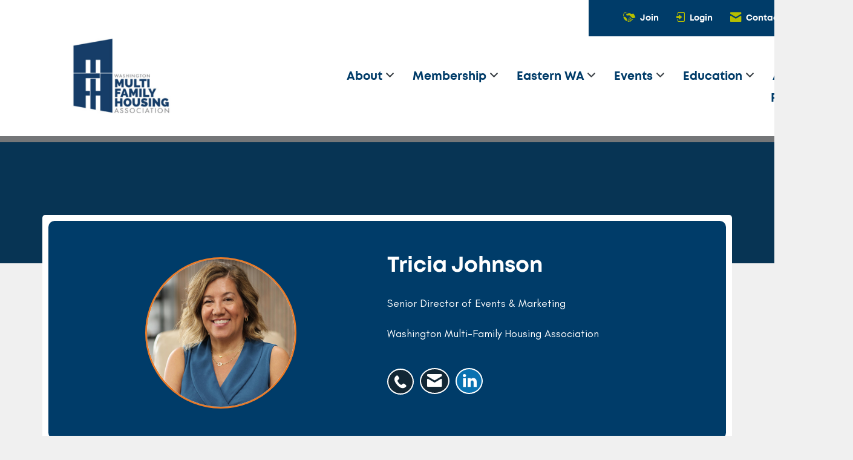

--- FILE ---
content_type: text/css; charset=utf-8
request_url: https://fonts.googleapis.com/css2?family=Fraunces:ital,opsz,wght@0,9..144,100..900;1,9..144,100..900&display=swap
body_size: -99
content:
/* vietnamese */
@font-face {
  font-family: 'Fraunces';
  font-style: italic;
  font-weight: 100 900;
  font-display: swap;
  src: url(https://fonts.gstatic.com/s/fraunces/v38/6NU58FyLNQOQZAnv9ZwNjucMHVn85Ni7emAe9lKqZTnbB-gzTK0K1ChjdfeQ7ZXk8kD6.woff2) format('woff2');
  unicode-range: U+0102-0103, U+0110-0111, U+0128-0129, U+0168-0169, U+01A0-01A1, U+01AF-01B0, U+0300-0301, U+0303-0304, U+0308-0309, U+0323, U+0329, U+1EA0-1EF9, U+20AB;
}
/* latin-ext */
@font-face {
  font-family: 'Fraunces';
  font-style: italic;
  font-weight: 100 900;
  font-display: swap;
  src: url(https://fonts.gstatic.com/s/fraunces/v38/6NU58FyLNQOQZAnv9ZwNjucMHVn85Ni7emAe9lKqZTnbB-gzTK0K1ChjdPeQ7ZXk8kD6.woff2) format('woff2');
  unicode-range: U+0100-02BA, U+02BD-02C5, U+02C7-02CC, U+02CE-02D7, U+02DD-02FF, U+0304, U+0308, U+0329, U+1D00-1DBF, U+1E00-1E9F, U+1EF2-1EFF, U+2020, U+20A0-20AB, U+20AD-20C0, U+2113, U+2C60-2C7F, U+A720-A7FF;
}
/* latin */
@font-face {
  font-family: 'Fraunces';
  font-style: italic;
  font-weight: 100 900;
  font-display: swap;
  src: url(https://fonts.gstatic.com/s/fraunces/v38/6NU58FyLNQOQZAnv9ZwNjucMHVn85Ni7emAe9lKqZTnbB-gzTK0K1ChjeveQ7ZXk8g.woff2) format('woff2');
  unicode-range: U+0000-00FF, U+0131, U+0152-0153, U+02BB-02BC, U+02C6, U+02DA, U+02DC, U+0304, U+0308, U+0329, U+2000-206F, U+20AC, U+2122, U+2191, U+2193, U+2212, U+2215, U+FEFF, U+FFFD;
}
/* vietnamese */
@font-face {
  font-family: 'Fraunces';
  font-style: normal;
  font-weight: 100 900;
  font-display: swap;
  src: url(https://fonts.gstatic.com/s/fraunces/v38/6NU78FyLNQOQZAnv9bYEvDiIdE9Ea92uemAk_WBq8U_9v0c2Wa0KxCBTeP2Xz5fU8w.woff2) format('woff2');
  unicode-range: U+0102-0103, U+0110-0111, U+0128-0129, U+0168-0169, U+01A0-01A1, U+01AF-01B0, U+0300-0301, U+0303-0304, U+0308-0309, U+0323, U+0329, U+1EA0-1EF9, U+20AB;
}
/* latin-ext */
@font-face {
  font-family: 'Fraunces';
  font-style: normal;
  font-weight: 100 900;
  font-display: swap;
  src: url(https://fonts.gstatic.com/s/fraunces/v38/6NU78FyLNQOQZAnv9bYEvDiIdE9Ea92uemAk_WBq8U_9v0c2Wa0KxCFTeP2Xz5fU8w.woff2) format('woff2');
  unicode-range: U+0100-02BA, U+02BD-02C5, U+02C7-02CC, U+02CE-02D7, U+02DD-02FF, U+0304, U+0308, U+0329, U+1D00-1DBF, U+1E00-1E9F, U+1EF2-1EFF, U+2020, U+20A0-20AB, U+20AD-20C0, U+2113, U+2C60-2C7F, U+A720-A7FF;
}
/* latin */
@font-face {
  font-family: 'Fraunces';
  font-style: normal;
  font-weight: 100 900;
  font-display: swap;
  src: url(https://fonts.gstatic.com/s/fraunces/v38/6NU78FyLNQOQZAnv9bYEvDiIdE9Ea92uemAk_WBq8U_9v0c2Wa0KxC9TeP2Xz5c.woff2) format('woff2');
  unicode-range: U+0000-00FF, U+0131, U+0152-0153, U+02BB-02BC, U+02C6, U+02DA, U+02DC, U+0304, U+0308, U+0329, U+2000-206F, U+20AC, U+2122, U+2191, U+2193, U+2212, U+2215, U+FEFF, U+FFFD;
}


--- FILE ---
content_type: text/javascript
request_url: https://polo.feathr.co/v1/analytics/match/script.js?a_id=67f95ecfa5443f63eb450b6a&pk=feathr
body_size: -597
content:
(function (w) {
    
        
    if (typeof w.feathr === 'function') {
        w.feathr('integrate', 'ttd', '696cd18c2f1823000279af84');
    }
        
        
    if (typeof w.feathr === 'function') {
        w.feathr('match', '696cd18c2f1823000279af84');
    }
        
    
}(window));